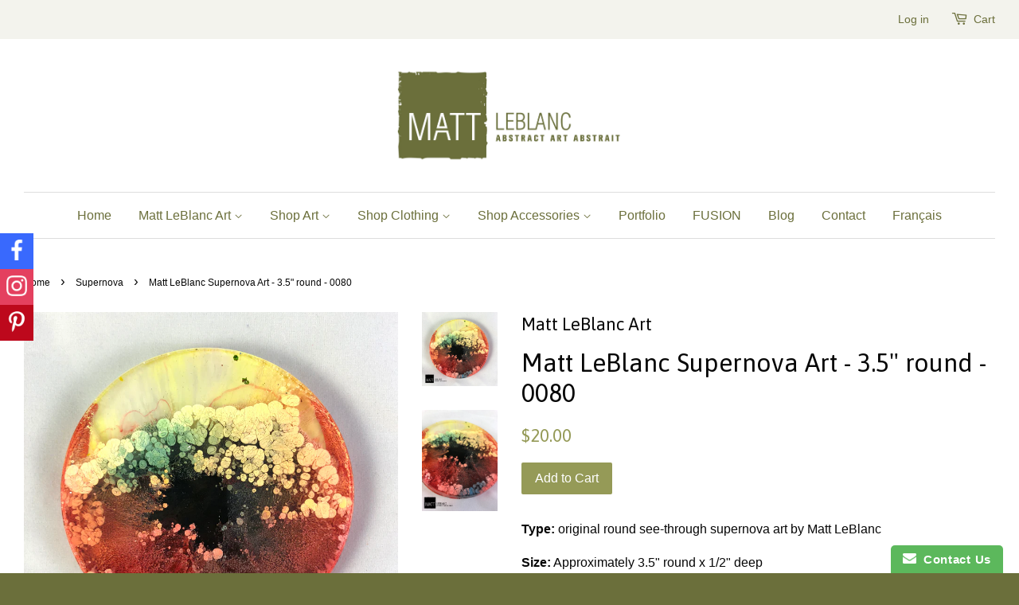

--- FILE ---
content_type: text/html; charset=utf-8
request_url: https://www.mattleblancart.com/collections/supernova/products/matt-leblanc-supernova-art-3-5-round-0080
body_size: 15819
content:
<!doctype html>
<!--[if lt IE 7]><html class="no-js lt-ie9 lt-ie8 lt-ie7" lang="en"> <![endif]-->
<!--[if IE 7]><html class="no-js lt-ie9 lt-ie8" lang="en"> <![endif]-->
<!--[if IE 8]><html class="no-js lt-ie9" lang="en"> <![endif]-->
<!--[if IE 9 ]><html class="ie9 no-js"> <![endif]-->
<!--[if (gt IE 9)|!(IE)]><!--> <html class="no-js"> <!--<![endif]-->
<head>

  <!-- Basic page needs ================================================== -->
  <meta charset="utf-8">
  <meta http-equiv="X-UA-Compatible" content="IE=edge,chrome=1">

  
  <link rel="shortcut icon" href="//www.mattleblancart.com/cdn/shop/t/2/assets/favicon.png?v=76603445417839386441456954388" type="image/png" />
  

  <!-- Title and description ================================================== -->
  <title>
  Matt LeBlanc Supernova Art - 3.5&quot; round - 0080 &ndash; Matt LeBLanc Art
  </title>

  
  <meta name="description" content="Type: original round see-through supernova art by Matt LeBlanc Size: Approximately 3.5&quot; round x 1/2&quot; deep Cost: Buy this original Supernova Art for $20 + $5 of shipping. The product comes with a clear adjustable easel stand. About Matt LeBlancMatt LeBlanc has come from virtual anonymity in his home province of New Brun">
  

  <!-- Social meta ================================================== -->
  

  <meta property="og:type" content="product">
  <meta property="og:title" content="Matt LeBlanc Supernova Art - 3.5&quot; round - 0080">
  <meta property="og:url" content="https://www.mattleblancart.com/products/matt-leblanc-supernova-art-3-5-round-0080">
  
  <meta property="og:image" content="http://www.mattleblancart.com/cdn/shop/products/2716B_grande.jpg?v=1576692752">
  <meta property="og:image:secure_url" content="https://www.mattleblancart.com/cdn/shop/products/2716B_grande.jpg?v=1576692752">
  
  <meta property="og:image" content="http://www.mattleblancart.com/cdn/shop/products/2716A_grande.jpg?v=1576692752">
  <meta property="og:image:secure_url" content="https://www.mattleblancart.com/cdn/shop/products/2716A_grande.jpg?v=1576692752">
  
  <meta property="og:price:amount" content="20.00">
  <meta property="og:price:currency" content="CAD">



  <meta property="og:description" content="Type: original round see-through supernova art by Matt LeBlanc Size: Approximately 3.5&quot; round x 1/2&quot; deep Cost: Buy this original Supernova Art for $20 + $5 of shipping. The product comes with a clear adjustable easel stand. About Matt LeBlancMatt LeBlanc has come from virtual anonymity in his home province of New Brun">


<meta property="og:site_name" content="Matt LeBLanc Art">


  <meta name="twitter:card" content="summary">



  <meta name="twitter:title" content="Matt LeBlanc Supernova Art - 3.5&quot; round - 0080">
  <meta name="twitter:description" content="

Type: original round see-through supernova art by Matt LeBlanc
Size: Approximately 3.5&quot; round x 1/2&quot; deep
Cost: Buy this original Supernova Art for $20 + $5 of shipping. The product comes with a cle">
  <meta name="twitter:image" content="https://www.mattleblancart.com/cdn/shop/products/2716A_large.jpg?v=1576692752">
  <meta name="twitter:image:width" content="480">
  <meta name="twitter:image:height" content="480">



  <!-- Helpers ================================================== -->
  <link rel="canonical" href="https://www.mattleblancart.com/products/matt-leblanc-supernova-art-3-5-round-0080">
  <meta name="viewport" content="width=device-width,initial-scale=1">
  <meta name="theme-color" content="#959a57">

  <!-- CSS ================================================== -->
  <link href="//www.mattleblancart.com/cdn/shop/t/2/assets/timber.scss.css?v=128587409315438810331706899046" rel="stylesheet" type="text/css" media="all" />
  <link href="//www.mattleblancart.com/cdn/shop/t/2/assets/theme.scss.css?v=61141738123952791541706899046" rel="stylesheet" type="text/css" media="all" />

  

  
    
    
    <link href="//fonts.googleapis.com/css?family=Asap:400" rel="stylesheet" type="text/css" media="all" />
  




  <!-- Header hook for plugins ================================================== -->
  <script>window.performance && window.performance.mark && window.performance.mark('shopify.content_for_header.start');</script><meta name="google-site-verification" content="Cj9Vwo1qlA4u_guCmY-qhYOeFP9tYnAgW5RwBRo9x0s">
<meta id="shopify-digital-wallet" name="shopify-digital-wallet" content="/11748262/digital_wallets/dialog">
<meta name="shopify-checkout-api-token" content="eaebc7dc28d38abc8a7d8683127db979">
<meta id="in-context-paypal-metadata" data-shop-id="11748262" data-venmo-supported="false" data-environment="production" data-locale="en_US" data-paypal-v4="true" data-currency="CAD">
<link rel="alternate" type="application/json+oembed" href="https://www.mattleblancart.com/products/matt-leblanc-supernova-art-3-5-round-0080.oembed">
<script async="async" src="/checkouts/internal/preloads.js?locale=en-CA"></script>
<link rel="preconnect" href="https://shop.app" crossorigin="anonymous">
<script async="async" src="https://shop.app/checkouts/internal/preloads.js?locale=en-CA&shop_id=11748262" crossorigin="anonymous"></script>
<script id="apple-pay-shop-capabilities" type="application/json">{"shopId":11748262,"countryCode":"CA","currencyCode":"CAD","merchantCapabilities":["supports3DS"],"merchantId":"gid:\/\/shopify\/Shop\/11748262","merchantName":"Matt LeBLanc Art","requiredBillingContactFields":["postalAddress","email","phone"],"requiredShippingContactFields":["postalAddress","email","phone"],"shippingType":"shipping","supportedNetworks":["visa","masterCard","amex","discover","interac","jcb"],"total":{"type":"pending","label":"Matt LeBLanc Art","amount":"1.00"},"shopifyPaymentsEnabled":true,"supportsSubscriptions":true}</script>
<script id="shopify-features" type="application/json">{"accessToken":"eaebc7dc28d38abc8a7d8683127db979","betas":["rich-media-storefront-analytics"],"domain":"www.mattleblancart.com","predictiveSearch":true,"shopId":11748262,"locale":"en"}</script>
<script>var Shopify = Shopify || {};
Shopify.shop = "matt-leblanc-art.myshopify.com";
Shopify.locale = "en";
Shopify.currency = {"active":"CAD","rate":"1.0"};
Shopify.country = "CA";
Shopify.theme = {"name":"minimal","id":97693319,"schema_name":null,"schema_version":null,"theme_store_id":null,"role":"main"};
Shopify.theme.handle = "null";
Shopify.theme.style = {"id":null,"handle":null};
Shopify.cdnHost = "www.mattleblancart.com/cdn";
Shopify.routes = Shopify.routes || {};
Shopify.routes.root = "/";</script>
<script type="module">!function(o){(o.Shopify=o.Shopify||{}).modules=!0}(window);</script>
<script>!function(o){function n(){var o=[];function n(){o.push(Array.prototype.slice.apply(arguments))}return n.q=o,n}var t=o.Shopify=o.Shopify||{};t.loadFeatures=n(),t.autoloadFeatures=n()}(window);</script>
<script>
  window.ShopifyPay = window.ShopifyPay || {};
  window.ShopifyPay.apiHost = "shop.app\/pay";
  window.ShopifyPay.redirectState = null;
</script>
<script id="shop-js-analytics" type="application/json">{"pageType":"product"}</script>
<script defer="defer" async type="module" src="//www.mattleblancart.com/cdn/shopifycloud/shop-js/modules/v2/client.init-shop-cart-sync_dlpDe4U9.en.esm.js"></script>
<script defer="defer" async type="module" src="//www.mattleblancart.com/cdn/shopifycloud/shop-js/modules/v2/chunk.common_FunKbpTJ.esm.js"></script>
<script type="module">
  await import("//www.mattleblancart.com/cdn/shopifycloud/shop-js/modules/v2/client.init-shop-cart-sync_dlpDe4U9.en.esm.js");
await import("//www.mattleblancart.com/cdn/shopifycloud/shop-js/modules/v2/chunk.common_FunKbpTJ.esm.js");

  window.Shopify.SignInWithShop?.initShopCartSync?.({"fedCMEnabled":true,"windoidEnabled":true});

</script>
<script>
  window.Shopify = window.Shopify || {};
  if (!window.Shopify.featureAssets) window.Shopify.featureAssets = {};
  window.Shopify.featureAssets['shop-js'] = {"shop-cart-sync":["modules/v2/client.shop-cart-sync_DIWHqfTk.en.esm.js","modules/v2/chunk.common_FunKbpTJ.esm.js"],"init-fed-cm":["modules/v2/client.init-fed-cm_CmNkGb1A.en.esm.js","modules/v2/chunk.common_FunKbpTJ.esm.js"],"shop-button":["modules/v2/client.shop-button_Dpfxl9vG.en.esm.js","modules/v2/chunk.common_FunKbpTJ.esm.js"],"init-shop-cart-sync":["modules/v2/client.init-shop-cart-sync_dlpDe4U9.en.esm.js","modules/v2/chunk.common_FunKbpTJ.esm.js"],"init-shop-email-lookup-coordinator":["modules/v2/client.init-shop-email-lookup-coordinator_DUdFDmvK.en.esm.js","modules/v2/chunk.common_FunKbpTJ.esm.js"],"init-windoid":["modules/v2/client.init-windoid_V_O5I0mt.en.esm.js","modules/v2/chunk.common_FunKbpTJ.esm.js"],"pay-button":["modules/v2/client.pay-button_x_P2fRzB.en.esm.js","modules/v2/chunk.common_FunKbpTJ.esm.js"],"shop-toast-manager":["modules/v2/client.shop-toast-manager_p8J9W8kY.en.esm.js","modules/v2/chunk.common_FunKbpTJ.esm.js"],"shop-cash-offers":["modules/v2/client.shop-cash-offers_CtPYbIPM.en.esm.js","modules/v2/chunk.common_FunKbpTJ.esm.js","modules/v2/chunk.modal_n1zSoh3t.esm.js"],"shop-login-button":["modules/v2/client.shop-login-button_C3-NmE42.en.esm.js","modules/v2/chunk.common_FunKbpTJ.esm.js","modules/v2/chunk.modal_n1zSoh3t.esm.js"],"avatar":["modules/v2/client.avatar_BTnouDA3.en.esm.js"],"init-shop-for-new-customer-accounts":["modules/v2/client.init-shop-for-new-customer-accounts_aeWumpsw.en.esm.js","modules/v2/client.shop-login-button_C3-NmE42.en.esm.js","modules/v2/chunk.common_FunKbpTJ.esm.js","modules/v2/chunk.modal_n1zSoh3t.esm.js"],"init-customer-accounts-sign-up":["modules/v2/client.init-customer-accounts-sign-up_CRLhpYdY.en.esm.js","modules/v2/client.shop-login-button_C3-NmE42.en.esm.js","modules/v2/chunk.common_FunKbpTJ.esm.js","modules/v2/chunk.modal_n1zSoh3t.esm.js"],"init-customer-accounts":["modules/v2/client.init-customer-accounts_BkuyBVsz.en.esm.js","modules/v2/client.shop-login-button_C3-NmE42.en.esm.js","modules/v2/chunk.common_FunKbpTJ.esm.js","modules/v2/chunk.modal_n1zSoh3t.esm.js"],"shop-follow-button":["modules/v2/client.shop-follow-button_DDNA7Aw9.en.esm.js","modules/v2/chunk.common_FunKbpTJ.esm.js","modules/v2/chunk.modal_n1zSoh3t.esm.js"],"checkout-modal":["modules/v2/client.checkout-modal_EOl6FxyC.en.esm.js","modules/v2/chunk.common_FunKbpTJ.esm.js","modules/v2/chunk.modal_n1zSoh3t.esm.js"],"lead-capture":["modules/v2/client.lead-capture_LZVhB0lN.en.esm.js","modules/v2/chunk.common_FunKbpTJ.esm.js","modules/v2/chunk.modal_n1zSoh3t.esm.js"],"shop-login":["modules/v2/client.shop-login_D4d_T_FR.en.esm.js","modules/v2/chunk.common_FunKbpTJ.esm.js","modules/v2/chunk.modal_n1zSoh3t.esm.js"],"payment-terms":["modules/v2/client.payment-terms_g-geHK5T.en.esm.js","modules/v2/chunk.common_FunKbpTJ.esm.js","modules/v2/chunk.modal_n1zSoh3t.esm.js"]};
</script>
<script>(function() {
  var isLoaded = false;
  function asyncLoad() {
    if (isLoaded) return;
    isLoaded = true;
    var urls = ["https:\/\/www.improvedcontactform.com\/icf.js?shop=matt-leblanc-art.myshopify.com"];
    for (var i = 0; i < urls.length; i++) {
      var s = document.createElement('script');
      s.type = 'text/javascript';
      s.async = true;
      s.src = urls[i];
      var x = document.getElementsByTagName('script')[0];
      x.parentNode.insertBefore(s, x);
    }
  };
  if(window.attachEvent) {
    window.attachEvent('onload', asyncLoad);
  } else {
    window.addEventListener('load', asyncLoad, false);
  }
})();</script>
<script id="__st">var __st={"a":11748262,"offset":-14400,"reqid":"99aa8390-791b-484a-a2d2-039b6e087753-1765779401","pageurl":"www.mattleblancart.com\/collections\/supernova\/products\/matt-leblanc-supernova-art-3-5-round-0080","u":"d00dc1287ac5","p":"product","rtyp":"product","rid":4393343090819};</script>
<script>window.ShopifyPaypalV4VisibilityTracking = true;</script>
<script id="captcha-bootstrap">!function(){'use strict';const t='contact',e='account',n='new_comment',o=[[t,t],['blogs',n],['comments',n],[t,'customer']],c=[[e,'customer_login'],[e,'guest_login'],[e,'recover_customer_password'],[e,'create_customer']],r=t=>t.map((([t,e])=>`form[action*='/${t}']:not([data-nocaptcha='true']) input[name='form_type'][value='${e}']`)).join(','),a=t=>()=>t?[...document.querySelectorAll(t)].map((t=>t.form)):[];function s(){const t=[...o],e=r(t);return a(e)}const i='password',u='form_key',d=['recaptcha-v3-token','g-recaptcha-response','h-captcha-response',i],f=()=>{try{return window.sessionStorage}catch{return}},m='__shopify_v',_=t=>t.elements[u];function p(t,e,n=!1){try{const o=window.sessionStorage,c=JSON.parse(o.getItem(e)),{data:r}=function(t){const{data:e,action:n}=t;return t[m]||n?{data:e,action:n}:{data:t,action:n}}(c);for(const[e,n]of Object.entries(r))t.elements[e]&&(t.elements[e].value=n);n&&o.removeItem(e)}catch(o){console.error('form repopulation failed',{error:o})}}const l='form_type',E='cptcha';function T(t){t.dataset[E]=!0}const w=window,h=w.document,L='Shopify',v='ce_forms',y='captcha';let A=!1;((t,e)=>{const n=(g='f06e6c50-85a8-45c8-87d0-21a2b65856fe',I='https://cdn.shopify.com/shopifycloud/storefront-forms-hcaptcha/ce_storefront_forms_captcha_hcaptcha.v1.5.2.iife.js',D={infoText:'Protected by hCaptcha',privacyText:'Privacy',termsText:'Terms'},(t,e,n)=>{const o=w[L][v],c=o.bindForm;if(c)return c(t,g,e,D).then(n);var r;o.q.push([[t,g,e,D],n]),r=I,A||(h.body.append(Object.assign(h.createElement('script'),{id:'captcha-provider',async:!0,src:r})),A=!0)});var g,I,D;w[L]=w[L]||{},w[L][v]=w[L][v]||{},w[L][v].q=[],w[L][y]=w[L][y]||{},w[L][y].protect=function(t,e){n(t,void 0,e),T(t)},Object.freeze(w[L][y]),function(t,e,n,w,h,L){const[v,y,A,g]=function(t,e,n){const i=e?o:[],u=t?c:[],d=[...i,...u],f=r(d),m=r(i),_=r(d.filter((([t,e])=>n.includes(e))));return[a(f),a(m),a(_),s()]}(w,h,L),I=t=>{const e=t.target;return e instanceof HTMLFormElement?e:e&&e.form},D=t=>v().includes(t);t.addEventListener('submit',(t=>{const e=I(t);if(!e)return;const n=D(e)&&!e.dataset.hcaptchaBound&&!e.dataset.recaptchaBound,o=_(e),c=g().includes(e)&&(!o||!o.value);(n||c)&&t.preventDefault(),c&&!n&&(function(t){try{if(!f())return;!function(t){const e=f();if(!e)return;const n=_(t);if(!n)return;const o=n.value;o&&e.removeItem(o)}(t);const e=Array.from(Array(32),(()=>Math.random().toString(36)[2])).join('');!function(t,e){_(t)||t.append(Object.assign(document.createElement('input'),{type:'hidden',name:u})),t.elements[u].value=e}(t,e),function(t,e){const n=f();if(!n)return;const o=[...t.querySelectorAll(`input[type='${i}']`)].map((({name:t})=>t)),c=[...d,...o],r={};for(const[a,s]of new FormData(t).entries())c.includes(a)||(r[a]=s);n.setItem(e,JSON.stringify({[m]:1,action:t.action,data:r}))}(t,e)}catch(e){console.error('failed to persist form',e)}}(e),e.submit())}));const S=(t,e)=>{t&&!t.dataset[E]&&(n(t,e.some((e=>e===t))),T(t))};for(const o of['focusin','change'])t.addEventListener(o,(t=>{const e=I(t);D(e)&&S(e,y())}));const B=e.get('form_key'),M=e.get(l),P=B&&M;t.addEventListener('DOMContentLoaded',(()=>{const t=y();if(P)for(const e of t)e.elements[l].value===M&&p(e,B);[...new Set([...A(),...v().filter((t=>'true'===t.dataset.shopifyCaptcha))])].forEach((e=>S(e,t)))}))}(h,new URLSearchParams(w.location.search),n,t,e,['guest_login'])})(!0,!0)}();</script>
<script integrity="sha256-52AcMU7V7pcBOXWImdc/TAGTFKeNjmkeM1Pvks/DTgc=" data-source-attribution="shopify.loadfeatures" defer="defer" src="//www.mattleblancart.com/cdn/shopifycloud/storefront/assets/storefront/load_feature-81c60534.js" crossorigin="anonymous"></script>
<script crossorigin="anonymous" defer="defer" src="//www.mattleblancart.com/cdn/shopifycloud/storefront/assets/shopify_pay/storefront-65b4c6d7.js?v=20250812"></script>
<script data-source-attribution="shopify.dynamic_checkout.dynamic.init">var Shopify=Shopify||{};Shopify.PaymentButton=Shopify.PaymentButton||{isStorefrontPortableWallets:!0,init:function(){window.Shopify.PaymentButton.init=function(){};var t=document.createElement("script");t.src="https://www.mattleblancart.com/cdn/shopifycloud/portable-wallets/latest/portable-wallets.en.js",t.type="module",document.head.appendChild(t)}};
</script>
<script data-source-attribution="shopify.dynamic_checkout.buyer_consent">
  function portableWalletsHideBuyerConsent(e){var t=document.getElementById("shopify-buyer-consent"),n=document.getElementById("shopify-subscription-policy-button");t&&n&&(t.classList.add("hidden"),t.setAttribute("aria-hidden","true"),n.removeEventListener("click",e))}function portableWalletsShowBuyerConsent(e){var t=document.getElementById("shopify-buyer-consent"),n=document.getElementById("shopify-subscription-policy-button");t&&n&&(t.classList.remove("hidden"),t.removeAttribute("aria-hidden"),n.addEventListener("click",e))}window.Shopify?.PaymentButton&&(window.Shopify.PaymentButton.hideBuyerConsent=portableWalletsHideBuyerConsent,window.Shopify.PaymentButton.showBuyerConsent=portableWalletsShowBuyerConsent);
</script>
<script data-source-attribution="shopify.dynamic_checkout.cart.bootstrap">document.addEventListener("DOMContentLoaded",(function(){function t(){return document.querySelector("shopify-accelerated-checkout-cart, shopify-accelerated-checkout")}if(t())Shopify.PaymentButton.init();else{new MutationObserver((function(e,n){t()&&(Shopify.PaymentButton.init(),n.disconnect())})).observe(document.body,{childList:!0,subtree:!0})}}));
</script>
<link id="shopify-accelerated-checkout-styles" rel="stylesheet" media="screen" href="https://www.mattleblancart.com/cdn/shopifycloud/portable-wallets/latest/accelerated-checkout-backwards-compat.css" crossorigin="anonymous">
<style id="shopify-accelerated-checkout-cart">
        #shopify-buyer-consent {
  margin-top: 1em;
  display: inline-block;
  width: 100%;
}

#shopify-buyer-consent.hidden {
  display: none;
}

#shopify-subscription-policy-button {
  background: none;
  border: none;
  padding: 0;
  text-decoration: underline;
  font-size: inherit;
  cursor: pointer;
}

#shopify-subscription-policy-button::before {
  box-shadow: none;
}

      </style>

<script>window.performance && window.performance.mark && window.performance.mark('shopify.content_for_header.end');</script>

  

<!--[if lt IE 9]>
<script src="//cdnjs.cloudflare.com/ajax/libs/html5shiv/3.7.2/html5shiv.min.js" type="text/javascript"></script>
<script src="//www.mattleblancart.com/cdn/shop/t/2/assets/respond.min.js?v=52248677837542619231455816919" type="text/javascript"></script>
<link href="//www.mattleblancart.com/cdn/shop/t/2/assets/respond-proxy.html" id="respond-proxy" rel="respond-proxy" />
<link href="//www.mattleblancart.com/search?q=00f29dce2558c9b1ae922ffb87b49d2f" id="respond-redirect" rel="respond-redirect" />
<script src="//www.mattleblancart.com/search?q=00f29dce2558c9b1ae922ffb87b49d2f" type="text/javascript"></script>
<![endif]-->



  <script src="//ajax.googleapis.com/ajax/libs/jquery/1.11.0/jquery.min.js" type="text/javascript"></script>
  <script src="//www.mattleblancart.com/cdn/shop/t/2/assets/modernizr.min.js?v=26620055551102246001455816919" type="text/javascript"></script>

  
  

<link href="https://monorail-edge.shopifysvc.com" rel="dns-prefetch">
<script>(function(){if ("sendBeacon" in navigator && "performance" in window) {try {var session_token_from_headers = performance.getEntriesByType('navigation')[0].serverTiming.find(x => x.name == '_s').description;} catch {var session_token_from_headers = undefined;}var session_cookie_matches = document.cookie.match(/_shopify_s=([^;]*)/);var session_token_from_cookie = session_cookie_matches && session_cookie_matches.length === 2 ? session_cookie_matches[1] : "";var session_token = session_token_from_headers || session_token_from_cookie || "";function handle_abandonment_event(e) {var entries = performance.getEntries().filter(function(entry) {return /monorail-edge.shopifysvc.com/.test(entry.name);});if (!window.abandonment_tracked && entries.length === 0) {window.abandonment_tracked = true;var currentMs = Date.now();var navigation_start = performance.timing.navigationStart;var payload = {shop_id: 11748262,url: window.location.href,navigation_start,duration: currentMs - navigation_start,session_token,page_type: "product"};window.navigator.sendBeacon("https://monorail-edge.shopifysvc.com/v1/produce", JSON.stringify({schema_id: "online_store_buyer_site_abandonment/1.1",payload: payload,metadata: {event_created_at_ms: currentMs,event_sent_at_ms: currentMs}}));}}window.addEventListener('pagehide', handle_abandonment_event);}}());</script>
<script id="web-pixels-manager-setup">(function e(e,d,r,n,o){if(void 0===o&&(o={}),!Boolean(null===(a=null===(i=window.Shopify)||void 0===i?void 0:i.analytics)||void 0===a?void 0:a.replayQueue)){var i,a;window.Shopify=window.Shopify||{};var t=window.Shopify;t.analytics=t.analytics||{};var s=t.analytics;s.replayQueue=[],s.publish=function(e,d,r){return s.replayQueue.push([e,d,r]),!0};try{self.performance.mark("wpm:start")}catch(e){}var l=function(){var e={modern:/Edge?\/(1{2}[4-9]|1[2-9]\d|[2-9]\d{2}|\d{4,})\.\d+(\.\d+|)|Firefox\/(1{2}[4-9]|1[2-9]\d|[2-9]\d{2}|\d{4,})\.\d+(\.\d+|)|Chrom(ium|e)\/(9{2}|\d{3,})\.\d+(\.\d+|)|(Maci|X1{2}).+ Version\/(15\.\d+|(1[6-9]|[2-9]\d|\d{3,})\.\d+)([,.]\d+|)( \(\w+\)|)( Mobile\/\w+|) Safari\/|Chrome.+OPR\/(9{2}|\d{3,})\.\d+\.\d+|(CPU[ +]OS|iPhone[ +]OS|CPU[ +]iPhone|CPU IPhone OS|CPU iPad OS)[ +]+(15[._]\d+|(1[6-9]|[2-9]\d|\d{3,})[._]\d+)([._]\d+|)|Android:?[ /-](13[3-9]|1[4-9]\d|[2-9]\d{2}|\d{4,})(\.\d+|)(\.\d+|)|Android.+Firefox\/(13[5-9]|1[4-9]\d|[2-9]\d{2}|\d{4,})\.\d+(\.\d+|)|Android.+Chrom(ium|e)\/(13[3-9]|1[4-9]\d|[2-9]\d{2}|\d{4,})\.\d+(\.\d+|)|SamsungBrowser\/([2-9]\d|\d{3,})\.\d+/,legacy:/Edge?\/(1[6-9]|[2-9]\d|\d{3,})\.\d+(\.\d+|)|Firefox\/(5[4-9]|[6-9]\d|\d{3,})\.\d+(\.\d+|)|Chrom(ium|e)\/(5[1-9]|[6-9]\d|\d{3,})\.\d+(\.\d+|)([\d.]+$|.*Safari\/(?![\d.]+ Edge\/[\d.]+$))|(Maci|X1{2}).+ Version\/(10\.\d+|(1[1-9]|[2-9]\d|\d{3,})\.\d+)([,.]\d+|)( \(\w+\)|)( Mobile\/\w+|) Safari\/|Chrome.+OPR\/(3[89]|[4-9]\d|\d{3,})\.\d+\.\d+|(CPU[ +]OS|iPhone[ +]OS|CPU[ +]iPhone|CPU IPhone OS|CPU iPad OS)[ +]+(10[._]\d+|(1[1-9]|[2-9]\d|\d{3,})[._]\d+)([._]\d+|)|Android:?[ /-](13[3-9]|1[4-9]\d|[2-9]\d{2}|\d{4,})(\.\d+|)(\.\d+|)|Mobile Safari.+OPR\/([89]\d|\d{3,})\.\d+\.\d+|Android.+Firefox\/(13[5-9]|1[4-9]\d|[2-9]\d{2}|\d{4,})\.\d+(\.\d+|)|Android.+Chrom(ium|e)\/(13[3-9]|1[4-9]\d|[2-9]\d{2}|\d{4,})\.\d+(\.\d+|)|Android.+(UC? ?Browser|UCWEB|U3)[ /]?(15\.([5-9]|\d{2,})|(1[6-9]|[2-9]\d|\d{3,})\.\d+)\.\d+|SamsungBrowser\/(5\.\d+|([6-9]|\d{2,})\.\d+)|Android.+MQ{2}Browser\/(14(\.(9|\d{2,})|)|(1[5-9]|[2-9]\d|\d{3,})(\.\d+|))(\.\d+|)|K[Aa][Ii]OS\/(3\.\d+|([4-9]|\d{2,})\.\d+)(\.\d+|)/},d=e.modern,r=e.legacy,n=navigator.userAgent;return n.match(d)?"modern":n.match(r)?"legacy":"unknown"}(),u="modern"===l?"modern":"legacy",c=(null!=n?n:{modern:"",legacy:""})[u],f=function(e){return[e.baseUrl,"/wpm","/b",e.hashVersion,"modern"===e.buildTarget?"m":"l",".js"].join("")}({baseUrl:d,hashVersion:r,buildTarget:u}),m=function(e){var d=e.version,r=e.bundleTarget,n=e.surface,o=e.pageUrl,i=e.monorailEndpoint;return{emit:function(e){var a=e.status,t=e.errorMsg,s=(new Date).getTime(),l=JSON.stringify({metadata:{event_sent_at_ms:s},events:[{schema_id:"web_pixels_manager_load/3.1",payload:{version:d,bundle_target:r,page_url:o,status:a,surface:n,error_msg:t},metadata:{event_created_at_ms:s}}]});if(!i)return console&&console.warn&&console.warn("[Web Pixels Manager] No Monorail endpoint provided, skipping logging."),!1;try{return self.navigator.sendBeacon.bind(self.navigator)(i,l)}catch(e){}var u=new XMLHttpRequest;try{return u.open("POST",i,!0),u.setRequestHeader("Content-Type","text/plain"),u.send(l),!0}catch(e){return console&&console.warn&&console.warn("[Web Pixels Manager] Got an unhandled error while logging to Monorail."),!1}}}}({version:r,bundleTarget:l,surface:e.surface,pageUrl:self.location.href,monorailEndpoint:e.monorailEndpoint});try{o.browserTarget=l,function(e){var d=e.src,r=e.async,n=void 0===r||r,o=e.onload,i=e.onerror,a=e.sri,t=e.scriptDataAttributes,s=void 0===t?{}:t,l=document.createElement("script"),u=document.querySelector("head"),c=document.querySelector("body");if(l.async=n,l.src=d,a&&(l.integrity=a,l.crossOrigin="anonymous"),s)for(var f in s)if(Object.prototype.hasOwnProperty.call(s,f))try{l.dataset[f]=s[f]}catch(e){}if(o&&l.addEventListener("load",o),i&&l.addEventListener("error",i),u)u.appendChild(l);else{if(!c)throw new Error("Did not find a head or body element to append the script");c.appendChild(l)}}({src:f,async:!0,onload:function(){if(!function(){var e,d;return Boolean(null===(d=null===(e=window.Shopify)||void 0===e?void 0:e.analytics)||void 0===d?void 0:d.initialized)}()){var d=window.webPixelsManager.init(e)||void 0;if(d){var r=window.Shopify.analytics;r.replayQueue.forEach((function(e){var r=e[0],n=e[1],o=e[2];d.publishCustomEvent(r,n,o)})),r.replayQueue=[],r.publish=d.publishCustomEvent,r.visitor=d.visitor,r.initialized=!0}}},onerror:function(){return m.emit({status:"failed",errorMsg:"".concat(f," has failed to load")})},sri:function(e){var d=/^sha384-[A-Za-z0-9+/=]+$/;return"string"==typeof e&&d.test(e)}(c)?c:"",scriptDataAttributes:o}),m.emit({status:"loading"})}catch(e){m.emit({status:"failed",errorMsg:(null==e?void 0:e.message)||"Unknown error"})}}})({shopId: 11748262,storefrontBaseUrl: "https://www.mattleblancart.com",extensionsBaseUrl: "https://extensions.shopifycdn.com/cdn/shopifycloud/web-pixels-manager",monorailEndpoint: "https://monorail-edge.shopifysvc.com/unstable/produce_batch",surface: "storefront-renderer",enabledBetaFlags: ["2dca8a86"],webPixelsConfigList: [{"id":"569802902","configuration":"{\"config\":\"{\\\"pixel_id\\\":\\\"AW-586725479\\\",\\\"target_country\\\":\\\"CA\\\",\\\"gtag_events\\\":[{\\\"type\\\":\\\"search\\\",\\\"action_label\\\":\\\"AW-586725479\\\/6eWCCOuD6d4BEOfw4pcC\\\"},{\\\"type\\\":\\\"begin_checkout\\\",\\\"action_label\\\":\\\"AW-586725479\\\/FtaaCOiD6d4BEOfw4pcC\\\"},{\\\"type\\\":\\\"view_item\\\",\\\"action_label\\\":[\\\"AW-586725479\\\/XjHdCOKD6d4BEOfw4pcC\\\",\\\"MC-Z1M8ZJCY17\\\"]},{\\\"type\\\":\\\"purchase\\\",\\\"action_label\\\":[\\\"AW-586725479\\\/onOmCN-D6d4BEOfw4pcC\\\",\\\"MC-Z1M8ZJCY17\\\"]},{\\\"type\\\":\\\"page_view\\\",\\\"action_label\\\":[\\\"AW-586725479\\\/jNhSCNyD6d4BEOfw4pcC\\\",\\\"MC-Z1M8ZJCY17\\\"]},{\\\"type\\\":\\\"add_payment_info\\\",\\\"action_label\\\":\\\"AW-586725479\\\/pQTaCO6D6d4BEOfw4pcC\\\"},{\\\"type\\\":\\\"add_to_cart\\\",\\\"action_label\\\":\\\"AW-586725479\\\/MoIuCOWD6d4BEOfw4pcC\\\"}],\\\"enable_monitoring_mode\\\":false}\"}","eventPayloadVersion":"v1","runtimeContext":"OPEN","scriptVersion":"b2a88bafab3e21179ed38636efcd8a93","type":"APP","apiClientId":1780363,"privacyPurposes":[],"dataSharingAdjustments":{"protectedCustomerApprovalScopes":["read_customer_address","read_customer_email","read_customer_name","read_customer_personal_data","read_customer_phone"]}},{"id":"193888406","configuration":"{\"pixel_id\":\"156765821640118\",\"pixel_type\":\"facebook_pixel\",\"metaapp_system_user_token\":\"-\"}","eventPayloadVersion":"v1","runtimeContext":"OPEN","scriptVersion":"ca16bc87fe92b6042fbaa3acc2fbdaa6","type":"APP","apiClientId":2329312,"privacyPurposes":["ANALYTICS","MARKETING","SALE_OF_DATA"],"dataSharingAdjustments":{"protectedCustomerApprovalScopes":["read_customer_address","read_customer_email","read_customer_name","read_customer_personal_data","read_customer_phone"]}},{"id":"64323734","configuration":"{\"tagID\":\"2613614195013\"}","eventPayloadVersion":"v1","runtimeContext":"STRICT","scriptVersion":"18031546ee651571ed29edbe71a3550b","type":"APP","apiClientId":3009811,"privacyPurposes":["ANALYTICS","MARKETING","SALE_OF_DATA"],"dataSharingAdjustments":{"protectedCustomerApprovalScopes":["read_customer_address","read_customer_email","read_customer_name","read_customer_personal_data","read_customer_phone"]}},{"id":"shopify-app-pixel","configuration":"{}","eventPayloadVersion":"v1","runtimeContext":"STRICT","scriptVersion":"0450","apiClientId":"shopify-pixel","type":"APP","privacyPurposes":["ANALYTICS","MARKETING"]},{"id":"shopify-custom-pixel","eventPayloadVersion":"v1","runtimeContext":"LAX","scriptVersion":"0450","apiClientId":"shopify-pixel","type":"CUSTOM","privacyPurposes":["ANALYTICS","MARKETING"]}],isMerchantRequest: false,initData: {"shop":{"name":"Matt LeBLanc Art","paymentSettings":{"currencyCode":"CAD"},"myshopifyDomain":"matt-leblanc-art.myshopify.com","countryCode":"CA","storefrontUrl":"https:\/\/www.mattleblancart.com"},"customer":null,"cart":null,"checkout":null,"productVariants":[{"price":{"amount":20.0,"currencyCode":"CAD"},"product":{"title":"Matt LeBlanc Supernova Art - 3.5\" round - 0080","vendor":"Matt LeBlanc Art","id":"4393343090819","untranslatedTitle":"Matt LeBlanc Supernova Art - 3.5\" round - 0080","url":"\/products\/matt-leblanc-supernova-art-3-5-round-0080","type":"Original Artwork"},"id":"31368800796803","image":{"src":"\/\/www.mattleblancart.com\/cdn\/shop\/products\/2716A.jpg?v=1576692752"},"sku":"","title":"Default Title","untranslatedTitle":"Default Title"}],"purchasingCompany":null},},"https://www.mattleblancart.com/cdn","ae1676cfwd2530674p4253c800m34e853cb",{"modern":"","legacy":""},{"shopId":"11748262","storefrontBaseUrl":"https:\/\/www.mattleblancart.com","extensionBaseUrl":"https:\/\/extensions.shopifycdn.com\/cdn\/shopifycloud\/web-pixels-manager","surface":"storefront-renderer","enabledBetaFlags":"[\"2dca8a86\"]","isMerchantRequest":"false","hashVersion":"ae1676cfwd2530674p4253c800m34e853cb","publish":"custom","events":"[[\"page_viewed\",{}],[\"product_viewed\",{\"productVariant\":{\"price\":{\"amount\":20.0,\"currencyCode\":\"CAD\"},\"product\":{\"title\":\"Matt LeBlanc Supernova Art - 3.5\\\" round - 0080\",\"vendor\":\"Matt LeBlanc Art\",\"id\":\"4393343090819\",\"untranslatedTitle\":\"Matt LeBlanc Supernova Art - 3.5\\\" round - 0080\",\"url\":\"\/products\/matt-leblanc-supernova-art-3-5-round-0080\",\"type\":\"Original Artwork\"},\"id\":\"31368800796803\",\"image\":{\"src\":\"\/\/www.mattleblancart.com\/cdn\/shop\/products\/2716A.jpg?v=1576692752\"},\"sku\":\"\",\"title\":\"Default Title\",\"untranslatedTitle\":\"Default Title\"}}]]"});</script><script>
  window.ShopifyAnalytics = window.ShopifyAnalytics || {};
  window.ShopifyAnalytics.meta = window.ShopifyAnalytics.meta || {};
  window.ShopifyAnalytics.meta.currency = 'CAD';
  var meta = {"product":{"id":4393343090819,"gid":"gid:\/\/shopify\/Product\/4393343090819","vendor":"Matt LeBlanc Art","type":"Original Artwork","variants":[{"id":31368800796803,"price":2000,"name":"Matt LeBlanc Supernova Art - 3.5\" round - 0080","public_title":null,"sku":""}],"remote":false},"page":{"pageType":"product","resourceType":"product","resourceId":4393343090819}};
  for (var attr in meta) {
    window.ShopifyAnalytics.meta[attr] = meta[attr];
  }
</script>
<script class="analytics">
  (function () {
    var customDocumentWrite = function(content) {
      var jquery = null;

      if (window.jQuery) {
        jquery = window.jQuery;
      } else if (window.Checkout && window.Checkout.$) {
        jquery = window.Checkout.$;
      }

      if (jquery) {
        jquery('body').append(content);
      }
    };

    var hasLoggedConversion = function(token) {
      if (token) {
        return document.cookie.indexOf('loggedConversion=' + token) !== -1;
      }
      return false;
    }

    var setCookieIfConversion = function(token) {
      if (token) {
        var twoMonthsFromNow = new Date(Date.now());
        twoMonthsFromNow.setMonth(twoMonthsFromNow.getMonth() + 2);

        document.cookie = 'loggedConversion=' + token + '; expires=' + twoMonthsFromNow;
      }
    }

    var trekkie = window.ShopifyAnalytics.lib = window.trekkie = window.trekkie || [];
    if (trekkie.integrations) {
      return;
    }
    trekkie.methods = [
      'identify',
      'page',
      'ready',
      'track',
      'trackForm',
      'trackLink'
    ];
    trekkie.factory = function(method) {
      return function() {
        var args = Array.prototype.slice.call(arguments);
        args.unshift(method);
        trekkie.push(args);
        return trekkie;
      };
    };
    for (var i = 0; i < trekkie.methods.length; i++) {
      var key = trekkie.methods[i];
      trekkie[key] = trekkie.factory(key);
    }
    trekkie.load = function(config) {
      trekkie.config = config || {};
      trekkie.config.initialDocumentCookie = document.cookie;
      var first = document.getElementsByTagName('script')[0];
      var script = document.createElement('script');
      script.type = 'text/javascript';
      script.onerror = function(e) {
        var scriptFallback = document.createElement('script');
        scriptFallback.type = 'text/javascript';
        scriptFallback.onerror = function(error) {
                var Monorail = {
      produce: function produce(monorailDomain, schemaId, payload) {
        var currentMs = new Date().getTime();
        var event = {
          schema_id: schemaId,
          payload: payload,
          metadata: {
            event_created_at_ms: currentMs,
            event_sent_at_ms: currentMs
          }
        };
        return Monorail.sendRequest("https://" + monorailDomain + "/v1/produce", JSON.stringify(event));
      },
      sendRequest: function sendRequest(endpointUrl, payload) {
        // Try the sendBeacon API
        if (window && window.navigator && typeof window.navigator.sendBeacon === 'function' && typeof window.Blob === 'function' && !Monorail.isIos12()) {
          var blobData = new window.Blob([payload], {
            type: 'text/plain'
          });

          if (window.navigator.sendBeacon(endpointUrl, blobData)) {
            return true;
          } // sendBeacon was not successful

        } // XHR beacon

        var xhr = new XMLHttpRequest();

        try {
          xhr.open('POST', endpointUrl);
          xhr.setRequestHeader('Content-Type', 'text/plain');
          xhr.send(payload);
        } catch (e) {
          console.log(e);
        }

        return false;
      },
      isIos12: function isIos12() {
        return window.navigator.userAgent.lastIndexOf('iPhone; CPU iPhone OS 12_') !== -1 || window.navigator.userAgent.lastIndexOf('iPad; CPU OS 12_') !== -1;
      }
    };
    Monorail.produce('monorail-edge.shopifysvc.com',
      'trekkie_storefront_load_errors/1.1',
      {shop_id: 11748262,
      theme_id: 97693319,
      app_name: "storefront",
      context_url: window.location.href,
      source_url: "//www.mattleblancart.com/cdn/s/trekkie.storefront.1a0636ab3186d698599065cb6ce9903ebacdd71a.min.js"});

        };
        scriptFallback.async = true;
        scriptFallback.src = '//www.mattleblancart.com/cdn/s/trekkie.storefront.1a0636ab3186d698599065cb6ce9903ebacdd71a.min.js';
        first.parentNode.insertBefore(scriptFallback, first);
      };
      script.async = true;
      script.src = '//www.mattleblancart.com/cdn/s/trekkie.storefront.1a0636ab3186d698599065cb6ce9903ebacdd71a.min.js';
      first.parentNode.insertBefore(script, first);
    };
    trekkie.load(
      {"Trekkie":{"appName":"storefront","development":false,"defaultAttributes":{"shopId":11748262,"isMerchantRequest":null,"themeId":97693319,"themeCityHash":"11267999099774348033","contentLanguage":"en","currency":"CAD","eventMetadataId":"96c62794-ef9b-4e9c-b42f-ca0734ef737c"},"isServerSideCookieWritingEnabled":true,"monorailRegion":"shop_domain"},"Session Attribution":{},"S2S":{"facebookCapiEnabled":true,"source":"trekkie-storefront-renderer","apiClientId":580111}}
    );

    var loaded = false;
    trekkie.ready(function() {
      if (loaded) return;
      loaded = true;

      window.ShopifyAnalytics.lib = window.trekkie;

      var originalDocumentWrite = document.write;
      document.write = customDocumentWrite;
      try { window.ShopifyAnalytics.merchantGoogleAnalytics.call(this); } catch(error) {};
      document.write = originalDocumentWrite;

      window.ShopifyAnalytics.lib.page(null,{"pageType":"product","resourceType":"product","resourceId":4393343090819,"shopifyEmitted":true});

      var match = window.location.pathname.match(/checkouts\/(.+)\/(thank_you|post_purchase)/)
      var token = match? match[1]: undefined;
      if (!hasLoggedConversion(token)) {
        setCookieIfConversion(token);
        window.ShopifyAnalytics.lib.track("Viewed Product",{"currency":"CAD","variantId":31368800796803,"productId":4393343090819,"productGid":"gid:\/\/shopify\/Product\/4393343090819","name":"Matt LeBlanc Supernova Art - 3.5\" round - 0080","price":"20.00","sku":"","brand":"Matt LeBlanc Art","variant":null,"category":"Original Artwork","nonInteraction":true,"remote":false},undefined,undefined,{"shopifyEmitted":true});
      window.ShopifyAnalytics.lib.track("monorail:\/\/trekkie_storefront_viewed_product\/1.1",{"currency":"CAD","variantId":31368800796803,"productId":4393343090819,"productGid":"gid:\/\/shopify\/Product\/4393343090819","name":"Matt LeBlanc Supernova Art - 3.5\" round - 0080","price":"20.00","sku":"","brand":"Matt LeBlanc Art","variant":null,"category":"Original Artwork","nonInteraction":true,"remote":false,"referer":"https:\/\/www.mattleblancart.com\/collections\/supernova\/products\/matt-leblanc-supernova-art-3-5-round-0080"});
      }
    });


        var eventsListenerScript = document.createElement('script');
        eventsListenerScript.async = true;
        eventsListenerScript.src = "//www.mattleblancart.com/cdn/shopifycloud/storefront/assets/shop_events_listener-3da45d37.js";
        document.getElementsByTagName('head')[0].appendChild(eventsListenerScript);

})();</script>
  <script>
  if (!window.ga || (window.ga && typeof window.ga !== 'function')) {
    window.ga = function ga() {
      (window.ga.q = window.ga.q || []).push(arguments);
      if (window.Shopify && window.Shopify.analytics && typeof window.Shopify.analytics.publish === 'function') {
        window.Shopify.analytics.publish("ga_stub_called", {}, {sendTo: "google_osp_migration"});
      }
      console.error("Shopify's Google Analytics stub called with:", Array.from(arguments), "\nSee https://help.shopify.com/manual/promoting-marketing/pixels/pixel-migration#google for more information.");
    };
    if (window.Shopify && window.Shopify.analytics && typeof window.Shopify.analytics.publish === 'function') {
      window.Shopify.analytics.publish("ga_stub_initialized", {}, {sendTo: "google_osp_migration"});
    }
  }
</script>
<script
  defer
  src="https://www.mattleblancart.com/cdn/shopifycloud/perf-kit/shopify-perf-kit-2.1.2.min.js"
  data-application="storefront-renderer"
  data-shop-id="11748262"
  data-render-region="gcp-us-central1"
  data-page-type="product"
  data-theme-instance-id="97693319"
  data-theme-name=""
  data-theme-version=""
  data-monorail-region="shop_domain"
  data-resource-timing-sampling-rate="10"
  data-shs="true"
  data-shs-beacon="true"
  data-shs-export-with-fetch="true"
  data-shs-logs-sample-rate="1"
  data-shs-beacon-endpoint="https://www.mattleblancart.com/api/collect"
></script>
</head>

<body id="matt-leblanc-supernova-art-3-5-quot-round-0080" class="template-product" >

  <div class="header-bar">
  <div class="wrapper medium-down--hide">
    <div class="post-large--display-table">

      <div class="header-bar__left post-large--display-table-cell">

        

        

        
          
        

      </div>

      <div class="header-bar__right post-large--display-table-cell">

        
          <ul class="header-bar__module header-bar__module--list">
            
              <li>
                <a href="/account/login" id="customer_login_link">Log in</a>
              </li>
            
          </ul>
        

        <div class="header-bar__module">
          <span class="header-bar__sep" aria-hidden="true"></span>
          <a href="/cart" class="cart-page-link">
            <span class="icon icon-cart header-bar__cart-icon" aria-hidden="true"></span>
          </a>
        </div>

        <div class="header-bar__module">
          <a href="/cart" class="cart-page-link">
            Cart
            <span class="cart-count header-bar__cart-count hidden-count">0</span>
          </a>
        </div>

        

      </div>
    </div>
  </div>
  <div class="wrapper post-large--hide">
    <button type="button" class="mobile-nav-trigger" id="MobileNavTrigger">
      <span class="icon icon-hamburger" aria-hidden="true"></span>
      Menu
    </button>
    <a href="/cart" class="cart-page-link mobile-cart-page-link">
      <span class="icon icon-cart header-bar__cart-icon" aria-hidden="true"></span>
      Cart <span class="cart-count hidden-count">0</span>
    </a>
  </div>
  <ul id="MobileNav" class="mobile-nav post-large--hide">
  
  
  
  <li class="mobile-nav__link" aria-haspopup="true">
    
      <a href="/" class="mobile-nav">
        Home
      </a>
    
  </li>
  
  
  <li class="mobile-nav__link" aria-haspopup="true">
    
      <a href="/pages/about-us" class="mobile-nav__sublist-trigger">
        Matt LeBlanc Art
        <span class="icon-fallback-text mobile-nav__sublist-expand">
  <span class="icon icon-plus" aria-hidden="true"></span>
  <span class="fallback-text">+</span>
</span>
<span class="icon-fallback-text mobile-nav__sublist-contract">
  <span class="icon icon-minus" aria-hidden="true"></span>
  <span class="fallback-text">-</span>
</span>
      </a>
      <ul class="mobile-nav__sublist">  
        
          <li class="mobile-nav__sublist-link">
            <a href="/pages/about-us">About Matt LeBlanc Art</a>
          </li>
        
          <li class="mobile-nav__sublist-link">
            <a href="/pages/mados-gift-foundation">Mado's Gift</a>
          </li>
        
          <li class="mobile-nav__sublist-link">
            <a href="/pages/charity-work">Charity Work</a>
          </li>
        
          <li class="mobile-nav__sublist-link">
            <a href="/pages/for-realtors">Working with Realtors</a>
          </li>
        
          <li class="mobile-nav__sublist-link">
            <a href="/pages/for-designers">Working with Designers</a>
          </li>
        
      </ul>
    
  </li>
  
  
  <li class="mobile-nav__link" aria-haspopup="true">
    
      <a href="/collections/from-101-to-275" class="mobile-nav__sublist-trigger">
        Shop Art
        <span class="icon-fallback-text mobile-nav__sublist-expand">
  <span class="icon icon-plus" aria-hidden="true"></span>
  <span class="fallback-text">+</span>
</span>
<span class="icon-fallback-text mobile-nav__sublist-contract">
  <span class="icon icon-minus" aria-hidden="true"></span>
  <span class="fallback-text">-</span>
</span>
      </a>
      <ul class="mobile-nav__sublist">  
        
          <li class="mobile-nav__sublist-link">
            <a href="/collections/from-101-to-275">Original Art Under $250</a>
          </li>
        
          <li class="mobile-nav__sublist-link">
            <a href="/collections/from-276-to-400">Original Art From $250 to $400</a>
          </li>
        
          <li class="mobile-nav__sublist-link">
            <a href="/collections/from-401-and-up">Original Art From $401 and up</a>
          </li>
        
          <li class="mobile-nav__sublist-link">
            <a href="/collections/supernova">Supernova Art</a>
          </li>
        
          <li class="mobile-nav__sublist-link">
            <a href="/products/matt-leblanc-art-gift-cards">Gift Cards</a>
          </li>
        
          <li class="mobile-nav__sublist-link">
            <a href="/pages/custom-orders">Custom Orders</a>
          </li>
        
      </ul>
    
  </li>
  
  
  <li class="mobile-nav__link" aria-haspopup="true">
    
      <a href="/pages/shop-clothing" class="mobile-nav__sublist-trigger">
        Shop Clothing
        <span class="icon-fallback-text mobile-nav__sublist-expand">
  <span class="icon icon-plus" aria-hidden="true"></span>
  <span class="fallback-text">+</span>
</span>
<span class="icon-fallback-text mobile-nav__sublist-contract">
  <span class="icon icon-minus" aria-hidden="true"></span>
  <span class="fallback-text">-</span>
</span>
      </a>
      <ul class="mobile-nav__sublist">  
        
          <li class="mobile-nav__sublist-link">
            <a href="/collections/matt-leblanc-art-leggins">Leggings Adult</a>
          </li>
        
          <li class="mobile-nav__sublist-link">
            <a href="/collections/matt-leblanc-art-youth-leggings">Leggings Youth</a>
          </li>
        
          <li class="mobile-nav__sublist-link">
            <a href="/collections/flare-dress">Dresses</a>
          </li>
        
      </ul>
    
  </li>
  
  
  <li class="mobile-nav__link" aria-haspopup="true">
    
      <a href="/collections/matt-leblanc-art-pillows" class="mobile-nav__sublist-trigger">
        Shop Accessories
        <span class="icon-fallback-text mobile-nav__sublist-expand">
  <span class="icon icon-plus" aria-hidden="true"></span>
  <span class="fallback-text">+</span>
</span>
<span class="icon-fallback-text mobile-nav__sublist-contract">
  <span class="icon icon-minus" aria-hidden="true"></span>
  <span class="fallback-text">-</span>
</span>
      </a>
      <ul class="mobile-nav__sublist">  
        
          <li class="mobile-nav__sublist-link">
            <a href="/collections/matt-leblanc-art-pillows">Pillows</a>
          </li>
        
          <li class="mobile-nav__sublist-link">
            <a href="/collections/tote-bags">Tote Bags</a>
          </li>
        
      </ul>
    
  </li>
  
  
  <li class="mobile-nav__link" aria-haspopup="true">
    
      <a href="/collections/portfolio" class="mobile-nav">
        Portfolio
      </a>
    
  </li>
  
  
  <li class="mobile-nav__link" aria-haspopup="true">
    
      <a href="https://www.lesproductionsfusion.com/" class="mobile-nav">
        FUSION
      </a>
    
  </li>
  
  
  <li class="mobile-nav__link" aria-haspopup="true">
    
      <a href="/blogs/news" class="mobile-nav">
        Blog
      </a>
    
  </li>
  
  
  <li class="mobile-nav__link" aria-haspopup="true">
    
      <a href="https://www.mattleblancart.com/community/contact" class="mobile-nav">
        Contact
      </a>
    
  </li>
  
  
  <li class="mobile-nav__link" aria-haspopup="true">
    
      <a href="http://fr.MattLeBlancArt.com" class="mobile-nav">
        Français
      </a>
    
  </li>
  

  
    
      <li class="mobile-nav__link">
        <a href="/account/login" id="customer_login_link">Log in</a>
      </li>
      
        <li class="mobile-nav__link">
          <a href="/account/register" id="customer_register_link">Create account</a>
        </li>
      
    
  
  
  <li class="mobile-nav__link">
    
  </li>
  
</ul>

</div>


  <header class="site-header" role="banner">
    <div class="wrapper">

      

      <div class="grid--full">
        <div class="grid__item">
          
            <div class="h1 site-header__logo" itemscope itemtype="http://schema.org/Organization">
          
            
              <a href="/" itemprop="url">
                <img src="//www.mattleblancart.com/cdn/shop/t/2/assets/logo.png?v=160915829790722575271455829765" alt="Matt LeBLanc Art" itemprop="logo">
              </a>
            
          
            </div>
          
          
        </div>
      </div>
      <div class="grid--full medium-down--hide">
        <div class="grid__item">
          
<ul class="site-nav" id="AccessibleNav">
  
    
    
    
      <li >
        <a href="/" class="site-nav__link">Home</a>
      </li>
    
  
    
    
    
      <li class="site-nav--has-dropdown" aria-haspopup="true">
        <a href="/pages/about-us" class="site-nav__link">
          Matt LeBlanc Art
          <span class="icon-fallback-text">
            <span class="icon icon-arrow-down" aria-hidden="true"></span>
          </span>
        </a>
        <ul class="site-nav__dropdown">
          
            <li>
              <a href="/pages/about-us" class="site-nav__link">About Matt LeBlanc Art</a>
            </li>
          
            <li>
              <a href="/pages/mados-gift-foundation" class="site-nav__link">Mado&#39;s Gift</a>
            </li>
          
            <li>
              <a href="/pages/charity-work" class="site-nav__link">Charity Work</a>
            </li>
          
            <li>
              <a href="/pages/for-realtors" class="site-nav__link">Working with Realtors</a>
            </li>
          
            <li>
              <a href="/pages/for-designers" class="site-nav__link">Working with Designers</a>
            </li>
          
        </ul>
      </li>
    
  
    
    
    
      <li class="site-nav--has-dropdown" aria-haspopup="true">
        <a href="/collections/from-101-to-275" class="site-nav__link">
          Shop Art
          <span class="icon-fallback-text">
            <span class="icon icon-arrow-down" aria-hidden="true"></span>
          </span>
        </a>
        <ul class="site-nav__dropdown">
          
            <li>
              <a href="/collections/from-101-to-275" class="site-nav__link">Original Art Under $250</a>
            </li>
          
            <li>
              <a href="/collections/from-276-to-400" class="site-nav__link">Original Art From $250 to $400</a>
            </li>
          
            <li>
              <a href="/collections/from-401-and-up" class="site-nav__link">Original Art From $401 and up</a>
            </li>
          
            <li class="site-nav--active">
              <a href="/collections/supernova" class="site-nav__link">Supernova Art</a>
            </li>
          
            <li>
              <a href="/products/matt-leblanc-art-gift-cards" class="site-nav__link">Gift Cards</a>
            </li>
          
            <li>
              <a href="/pages/custom-orders" class="site-nav__link">Custom Orders</a>
            </li>
          
        </ul>
      </li>
    
  
    
    
    
      <li class="site-nav--has-dropdown" aria-haspopup="true">
        <a href="/pages/shop-clothing" class="site-nav__link">
          Shop Clothing
          <span class="icon-fallback-text">
            <span class="icon icon-arrow-down" aria-hidden="true"></span>
          </span>
        </a>
        <ul class="site-nav__dropdown">
          
            <li>
              <a href="/collections/matt-leblanc-art-leggins" class="site-nav__link">Leggings Adult</a>
            </li>
          
            <li>
              <a href="/collections/matt-leblanc-art-youth-leggings" class="site-nav__link">Leggings Youth</a>
            </li>
          
            <li>
              <a href="/collections/flare-dress" class="site-nav__link">Dresses</a>
            </li>
          
        </ul>
      </li>
    
  
    
    
    
      <li class="site-nav--has-dropdown" aria-haspopup="true">
        <a href="/collections/matt-leblanc-art-pillows" class="site-nav__link">
          Shop Accessories
          <span class="icon-fallback-text">
            <span class="icon icon-arrow-down" aria-hidden="true"></span>
          </span>
        </a>
        <ul class="site-nav__dropdown">
          
            <li>
              <a href="/collections/matt-leblanc-art-pillows" class="site-nav__link">Pillows</a>
            </li>
          
            <li>
              <a href="/collections/tote-bags" class="site-nav__link">Tote Bags</a>
            </li>
          
        </ul>
      </li>
    
  
    
    
    
      <li >
        <a href="/collections/portfolio" class="site-nav__link">Portfolio</a>
      </li>
    
  
    
    
    
      <li >
        <a href="https://www.lesproductionsfusion.com/" class="site-nav__link">FUSION</a>
      </li>
    
  
    
    
    
      <li >
        <a href="/blogs/news" class="site-nav__link">Blog</a>
      </li>
    
  
    
    
    
      <li >
        <a href="https://www.mattleblancart.com/community/contact" class="site-nav__link">Contact</a>
      </li>
    
  
    
    
    
      <li >
        <a href="http://fr.MattLeBlancArt.com" class="site-nav__link">Français</a>
      </li>
    
  
</ul>

        </div>
      </div>

      

    </div>
  </header>

  <main class="wrapper main-content" role="main">
    <div class="grid">
        <div class="grid__item">
          <div itemscope itemtype="http://schema.org/Product">

  <meta itemprop="url" content="https://www.mattleblancart.com/products/matt-leblanc-supernova-art-3-5-round-0080">
  <meta itemprop="image" content="//www.mattleblancart.com/cdn/shop/products/2716A_grande.jpg?v=1576692752">

  <div class="section-header section-header--breadcrumb">
    

<nav class="breadcrumb" role="navigation" aria-label="breadcrumbs">
  <a href="/" title="Back to the frontpage">Home</a>

  

    
      <span aria-hidden="true" class="breadcrumb__sep">&rsaquo;</span>
      
        
        <a href="/collections/supernova" title="">Supernova</a>
      
    
    <span aria-hidden="true" class="breadcrumb__sep">&rsaquo;</span>
    <span>Matt LeBlanc Supernova Art - 3.5" round - 0080</span>

  
</nav>


  </div>

  <div class="product-single">
    <div class="grid product-single__hero">
      <div class="grid__item post-large--one-half">

        

          <div class="grid">

            <div class="grid__item four-fifths product-single__photos" id="ProductPhoto">
              
              <img src="//www.mattleblancart.com/cdn/shop/products/2716A_1024x1024.jpg?v=1576692752" alt="Matt LeBlanc Supernova Art - 3.5&quot; round - 0080" id="ProductPhotoImg" data-image-id="13624211341443">
            </div>

            <div class="grid__item one-fifth">

              <ul class="grid product-single__thumbnails" id="ProductThumbs">
                
                  <li class="grid__item">
                    <a data-image-id="13624211341443" href="//www.mattleblancart.com/cdn/shop/products/2716A_1024x1024.jpg?v=1576692752" class="product-single__thumbnail">
                      <img src="//www.mattleblancart.com/cdn/shop/products/2716A_grande.jpg?v=1576692752" alt="Matt LeBlanc Supernova Art - 3.5&quot; round - 0080">
                    </a>
                  </li>
                
                  <li class="grid__item">
                    <a data-image-id="13624211308675" href="//www.mattleblancart.com/cdn/shop/products/2716B_1024x1024.jpg?v=1576692752" class="product-single__thumbnail">
                      <img src="//www.mattleblancart.com/cdn/shop/products/2716B_grande.jpg?v=1576692752" alt="Matt LeBlanc Supernova Art - 3.5&quot; round - 0080">
                    </a>
                  </li>
                
              </ul>

            </div>

          </div>

        

        
        <ul class="gallery" class="hidden">
          
          <li data-image-id="13624211341443" class="gallery__item" data-mfp-src="//www.mattleblancart.com/cdn/shop/products/2716A_1024x1024.jpg?v=1576692752"></li>
          
          <li data-image-id="13624211308675" class="gallery__item" data-mfp-src="//www.mattleblancart.com/cdn/shop/products/2716B_1024x1024.jpg?v=1576692752"></li>
          
        </ul>
        

      </div>
      <div class="grid__item post-large--one-half">
        
          <h3 itemprop="brand">Matt LeBlanc Art</h3>
        
        <h1 itemprop="name">Matt LeBlanc Supernova Art - 3.5" round - 0080</h1>

        <div itemprop="offers" itemscope itemtype="http://schema.org/Offer">
          

          <meta itemprop="priceCurrency" content="CAD">
          <link itemprop="availability" href="http://schema.org/InStock">

          <div class="product-single__prices">
            <span id="ProductPrice" class="product-single__price" itemprop="price">
              $20.00
            </span>

            
          </div>

          <form action="/cart/add" method="post" enctype="multipart/form-data" id="AddToCartForm">
            <select name="id" id="productSelect" class="product-single__variants">
              
                

                  <option  selected="selected"  data-sku="" value="31368800796803">Default Title - $20.00 CAD</option>

                
              
            </select>

            <div class="product-single__quantity is-hidden">
              <label for="Quantity">Quantity</label>
              <input type="number" id="Quantity" name="quantity" value="1" min="1" class="quantity-selector">
            </div>

            <button type="submit" name="add" id="AddToCart" class="btn">
              <span id="AddToCartText">Add to Cart</span>
            </button>
          </form>

          <div class="product-description rte" itemprop="description">
            <meta charset="utf-8"><meta charset="utf-8"><meta charset="utf-8">
<div class="product-description rte" itemprop="description">
<p><span><strong>Type:</strong></span> original round see-through supernova art by Matt LeBlanc</p>
<p><span><strong>Size:</strong></span> Approximately 3.5" round x 1/2" deep</p>
<p><span><strong>Cost:</strong></span> Buy this original Supernova Art for $20 + $5 of shipping. The product comes with a clear adjustable easel stand.</p>
<p><span><strong>About Matt LeBlanc</strong></span><br>Matt LeBlanc has come from virtual anonymity in his home province of New Brunswick, to become one of the most popular artists in eastern Canada and beyond. His unique blend of art and commerce has allowed LeBlanc to sell over 3,000 paintings in more then 20 countries in less then seven years.<br><br>His work has been featured in various home decor magazines, blogs and on various TV shows airing on HGTV Canada. Matt’s ability to design a unique piece of art based on his clients’ current décor has been a big asset in developing his strong brand as an artist. His art is also owned by reputable people like Debbie Travis, Kevin O’Leary, Clara Hughes and Ron Buist among many more.<br><br>Please click <a href="https://www.mattleblancart.com/collections/supernova/products/About%20Matt%20LeBlanc">HERE</a> to learn more about Matt Leblanc</p>
</div>
          </div>

          
            <hr class="hr--clear hr--small">
            <h4>Share this Product</h4>
            



<div class="social-sharing normal" data-permalink="https://www.mattleblancart.com/products/matt-leblanc-supernova-art-3-5-round-0080">

  
    <a target="_blank" href="//www.facebook.com/sharer.php?u=https://www.mattleblancart.com/products/matt-leblanc-supernova-art-3-5-round-0080" class="share-facebook">
      <span class="icon icon-facebook"></span>
      <span class="share-title">Share</span>
      
        <span class="share-count">0</span>
      
    </a>
  

  
    <a target="_blank" href="//twitter.com/share?text=Matt%20LeBlanc%20Supernova%20Art%20-%203.5%22%20round%20-%200080&amp;url=https://www.mattleblancart.com/products/matt-leblanc-supernova-art-3-5-round-0080" class="share-twitter">
      <span class="icon icon-twitter"></span>
      <span class="share-title">Tweet</span>
    </a>
  

  

    
      <a target="_blank" href="//pinterest.com/pin/create/button/?url=https://www.mattleblancart.com/products/matt-leblanc-supernova-art-3-5-round-0080&amp;media=http://www.mattleblancart.com/cdn/shop/products/2716A_1024x1024.jpg?v=1576692752&amp;description=Matt%20LeBlanc%20Supernova%20Art%20-%203.5%22%20round%20-%200080" class="share-pinterest">
        <span class="icon icon-pinterest"></span>
        <span class="share-title">Pin it</span>
        
          <span class="share-count">0</span>
        
      </a>
    

    
      <a target="_blank" href="//fancy.com/fancyit?ItemURL=https://www.mattleblancart.com/products/matt-leblanc-supernova-art-3-5-round-0080&amp;Title=Matt%20LeBlanc%20Supernova%20Art%20-%203.5%22%20round%20-%200080&amp;Category=Other&amp;ImageURL=//www.mattleblancart.com/cdn/shop/products/2716A_1024x1024.jpg?v=1576692752" class="share-fancy">
        <span class="icon icon-fancy"></span>
        <span class="share-title">Fancy</span>
      </a>
    

  

  
    <a target="_blank" href="//plus.google.com/share?url=https://www.mattleblancart.com/products/matt-leblanc-supernova-art-3-5-round-0080" class="share-google">
      <!-- Cannot get Google+ share count with JS yet -->
      <span class="icon icon-google_plus"></span>
      
        <span class="share-count">+1</span>
      
    </a>
  

</div>

          
        </div>

      </div>
    </div>
  </div>

  

</div>

<script src="//www.mattleblancart.com/cdn/shopifycloud/storefront/assets/themes_support/option_selection-b017cd28.js" type="text/javascript"></script>
<script>
  var selectCallback = function(variant, selector) {
    timber.productPage({
      money_format: "${{amount}}",
      variant: variant,
      selector: selector,
      translations: {
        add_to_cart : "Add to Cart",
        sold_out : "Sold Out",
        unavailable : "Unavailable"
      }
    });
  };

  jQuery(function($) {
    new Shopify.OptionSelectors('productSelect', {
      product: {"id":4393343090819,"title":"Matt LeBlanc Supernova Art - 3.5\" round - 0080","handle":"matt-leblanc-supernova-art-3-5-round-0080","description":"\u003cmeta charset=\"utf-8\"\u003e\u003cmeta charset=\"utf-8\"\u003e\u003cmeta charset=\"utf-8\"\u003e\n\u003cdiv class=\"product-description rte\" itemprop=\"description\"\u003e\n\u003cp\u003e\u003cspan\u003e\u003cstrong\u003eType:\u003c\/strong\u003e\u003c\/span\u003e original round see-through supernova art by Matt LeBlanc\u003c\/p\u003e\n\u003cp\u003e\u003cspan\u003e\u003cstrong\u003eSize:\u003c\/strong\u003e\u003c\/span\u003e Approximately 3.5\" round x 1\/2\" deep\u003c\/p\u003e\n\u003cp\u003e\u003cspan\u003e\u003cstrong\u003eCost:\u003c\/strong\u003e\u003c\/span\u003e Buy this original Supernova Art for $20 + $5 of shipping. The product comes with a clear adjustable easel stand.\u003c\/p\u003e\n\u003cp\u003e\u003cspan\u003e\u003cstrong\u003eAbout Matt LeBlanc\u003c\/strong\u003e\u003c\/span\u003e\u003cbr\u003eMatt LeBlanc has come from virtual anonymity in his home province of New Brunswick, to become one of the most popular artists in eastern Canada and beyond. His unique blend of art and commerce has allowed LeBlanc to sell over 3,000 paintings in more then 20 countries in less then seven years.\u003cbr\u003e\u003cbr\u003eHis work has been featured in various home decor magazines, blogs and on various TV shows airing on HGTV Canada. Matt’s ability to design a unique piece of art based on his clients’ current décor has been a big asset in developing his strong brand as an artist. His art is also owned by reputable people like Debbie Travis, Kevin O’Leary, Clara Hughes and Ron Buist among many more.\u003cbr\u003e\u003cbr\u003ePlease click \u003ca href=\"https:\/\/www.mattleblancart.com\/collections\/supernova\/products\/About%20Matt%20LeBlanc\"\u003eHERE\u003c\/a\u003e to learn more about Matt Leblanc\u003c\/p\u003e\n\u003c\/div\u003e","published_at":"2019-12-18T14:12:08-04:00","created_at":"2019-12-18T14:12:08-04:00","vendor":"Matt LeBlanc Art","type":"Original Artwork","tags":[],"price":2000,"price_min":2000,"price_max":2000,"available":true,"price_varies":false,"compare_at_price":2000,"compare_at_price_min":2000,"compare_at_price_max":2000,"compare_at_price_varies":false,"variants":[{"id":31368800796803,"title":"Default Title","option1":"Default Title","option2":null,"option3":null,"sku":"","requires_shipping":true,"taxable":true,"featured_image":null,"available":true,"name":"Matt LeBlanc Supernova Art - 3.5\" round - 0080","public_title":null,"options":["Default Title"],"price":2000,"weight":2722,"compare_at_price":2000,"inventory_quantity":1,"inventory_management":"shopify","inventory_policy":"deny","barcode":"","requires_selling_plan":false,"selling_plan_allocations":[]}],"images":["\/\/www.mattleblancart.com\/cdn\/shop\/products\/2716A.jpg?v=1576692752","\/\/www.mattleblancart.com\/cdn\/shop\/products\/2716B.jpg?v=1576692752"],"featured_image":"\/\/www.mattleblancart.com\/cdn\/shop\/products\/2716A.jpg?v=1576692752","options":["Title"],"media":[{"alt":null,"id":5793903149187,"position":1,"preview_image":{"aspect_ratio":1.022,"height":783,"width":800,"src":"\/\/www.mattleblancart.com\/cdn\/shop\/products\/2716A.jpg?v=1576692752"},"aspect_ratio":1.022,"height":783,"media_type":"image","src":"\/\/www.mattleblancart.com\/cdn\/shop\/products\/2716A.jpg?v=1576692752","width":800},{"alt":null,"id":5793903116419,"position":2,"preview_image":{"aspect_ratio":0.75,"height":800,"width":600,"src":"\/\/www.mattleblancart.com\/cdn\/shop\/products\/2716B.jpg?v=1576692752"},"aspect_ratio":0.75,"height":800,"media_type":"image","src":"\/\/www.mattleblancart.com\/cdn\/shop\/products\/2716B.jpg?v=1576692752","width":600}],"requires_selling_plan":false,"selling_plan_groups":[],"content":"\u003cmeta charset=\"utf-8\"\u003e\u003cmeta charset=\"utf-8\"\u003e\u003cmeta charset=\"utf-8\"\u003e\n\u003cdiv class=\"product-description rte\" itemprop=\"description\"\u003e\n\u003cp\u003e\u003cspan\u003e\u003cstrong\u003eType:\u003c\/strong\u003e\u003c\/span\u003e original round see-through supernova art by Matt LeBlanc\u003c\/p\u003e\n\u003cp\u003e\u003cspan\u003e\u003cstrong\u003eSize:\u003c\/strong\u003e\u003c\/span\u003e Approximately 3.5\" round x 1\/2\" deep\u003c\/p\u003e\n\u003cp\u003e\u003cspan\u003e\u003cstrong\u003eCost:\u003c\/strong\u003e\u003c\/span\u003e Buy this original Supernova Art for $20 + $5 of shipping. The product comes with a clear adjustable easel stand.\u003c\/p\u003e\n\u003cp\u003e\u003cspan\u003e\u003cstrong\u003eAbout Matt LeBlanc\u003c\/strong\u003e\u003c\/span\u003e\u003cbr\u003eMatt LeBlanc has come from virtual anonymity in his home province of New Brunswick, to become one of the most popular artists in eastern Canada and beyond. His unique blend of art and commerce has allowed LeBlanc to sell over 3,000 paintings in more then 20 countries in less then seven years.\u003cbr\u003e\u003cbr\u003eHis work has been featured in various home decor magazines, blogs and on various TV shows airing on HGTV Canada. Matt’s ability to design a unique piece of art based on his clients’ current décor has been a big asset in developing his strong brand as an artist. His art is also owned by reputable people like Debbie Travis, Kevin O’Leary, Clara Hughes and Ron Buist among many more.\u003cbr\u003e\u003cbr\u003ePlease click \u003ca href=\"https:\/\/www.mattleblancart.com\/collections\/supernova\/products\/About%20Matt%20LeBlanc\"\u003eHERE\u003c\/a\u003e to learn more about Matt Leblanc\u003c\/p\u003e\n\u003c\/div\u003e"},
      onVariantSelected: selectCallback,
      enableHistoryState: true
    });

    // Add label if only one product option and it isn't 'Title'. Could be 'Size'.
    

    // Hide selectors if we only have 1 variant and its title contains 'Default'.
    
      $('.selector-wrapper').hide();
    
  });
</script>

        </div>
    </div>
  </main>

  <footer class="site-footer small--text-center" role="contentinfo">

    <div class="wrapper">

      <div class="grid-uniform ">

        
        
        
        
        
        
        
        

        

        
          <div class="grid__item post-large--one-fifth medium--one-half site-footer__links">
            <h4><a href="/blogs/news">Latest News</a></h4>
            
            <p class="h5"><a href="/blogs/news/the-matt-leblanc-art-holiday-sale-1" title="">The Matt LeBlanc Art Holiday Sale</a></p>
            
              
              <p><a href="/blogs/news/the-matt-leblanc-art-holiday-sale-1" title=""><img src="//www.mattleblancart.com/cdn/shop/articles/2896A_large.jpg?v=1637876428" alt="The Matt LeBlanc Art Holiday Sale" class="article__image" /></a></p>
              
            
            <p>Oohh! Aahh! Sale! How exciting! An art sale right before the holidays. From now until Thursday December 23rd, enjoy the following deals from Matt LeBlanc Art. Please check the site often as it...</p>
            
          </div>
        

        
          <div class="grid__item post-large--one-fifth medium--one-half">
            
            <h4>Quick Links</h4>
            
            <ul class="site-footer__links">
              
                <li><a href="/">Home</a></li>
              
                <li><a href="/pages/about-us">Matt LeBlanc Art</a></li>
              
                <li><a href="/collections/from-101-to-275">Shop Art</a></li>
              
                <li><a href="/pages/shop-clothing">Shop Clothing</a></li>
              
                <li><a href="/collections/matt-leblanc-art-pillows">Shop Accessories</a></li>
              
                <li><a href="/collections/portfolio">Portfolio</a></li>
              
                <li><a href="https://www.lesproductionsfusion.com/">FUSION</a></li>
              
                <li><a href="/blogs/news">Blog</a></li>
              
                <li><a href="https://www.mattleblancart.com/community/contact">Contact</a></li>
              
                <li><a href="http://fr.MattLeBlancArt.com">Français</a></li>
              
            </ul>
          </div>
        

        
          <div class="grid__item post-large--one-fifth medium--one-half">
            <h4>Shop Art</h4>
            <ul class="site-footer__links">
              
                <li><a href="/collections/from-101-to-275">Original Art Under $250</a></li>
              
                <li><a href="/collections/from-276-to-400">Original Art From $250 to $400</a></li>
              
                <li><a href="/collections/from-401-and-up">Original Art From $401 and up</a></li>
              
                <li><a href="/collections/supernova">Supernova Art</a></li>
              
                <li><a href="/products/matt-leblanc-art-gift-cards">Gift Cards</a></li>
              
                <li><a href="/pages/custom-orders">Custom Orders</a></li>
              
            </ul>
          </div>
        

        
          <div class="grid__item post-large--one-fifth medium--one-half">
            <h4>Follow Us</h4>
              
              <ul class="inline-list social-icons">
  
    <li>
      <a class="icon-fallback-text" href="https://twitter.com/MattLeBlancArt" title="Matt LeBLanc Art on Twitter">
        <span class="icon icon-twitter" aria-hidden="true"></span>
        <span class="fallback-text">Twitter</span>
      </a>
    </li>
  
  
    <li>
      <a class="icon-fallback-text" href="https://www.facebook.com/MattLeBlancFineArt" title="Matt LeBLanc Art on Facebook">
        <span class="icon icon-facebook" aria-hidden="true"></span>
        <span class="fallback-text">Facebook</span>
      </a>
    </li>
  
  
    <li>
      <a class="icon-fallback-text" href="https://www.pinterest.com/MattLeBlancArt" title="Matt LeBLanc Art on Pinterest">
        <span class="icon icon-pinterest" aria-hidden="true"></span>
        <span class="fallback-text">Pinterest</span>
      </a>
    </li>
  
  
  
    <li>
      <a class="icon-fallback-text" href="https://instagram.com/mattleblancfineart" title="Matt LeBLanc Art on Instagram">
        <span class="icon icon-instagram" aria-hidden="true"></span>
        <span class="fallback-text">Instagram</span>
      </a>
    </li>
  
  
  
    <li>
      <a class="icon-fallback-text" href="https://www.youtube.com/mattleblancart" title="Matt LeBLanc Art on YouTube">
        <span class="icon icon-youtube" aria-hidden="true"></span>
        <span class="fallback-text">YouTube</span>
      </a>
    </li>
  
  
  
  
</ul>

          </div>
        

        
          <div class="grid__item post-large--one-fifth medium--one-half">
            <h4>Contact Us</h4>
            <div class="rte">Matt LeBlanc Art Inc.
info@MattLeBlancArt.com
506.850.3790
Dieppe, New Brunswick Canada</div>
          </div>
        

        
      </div>

      <hr class="hr--small hr--clear">

      <div class="grid">
        <div class="grid__item text-center">
          <p class="site-footer__links">Copyright &copy; 2025, <a href="/" title="">Matt LeBLanc Art</a>. <a target="_blank" rel="nofollow" href="https://www.shopify.com?utm_campaign=poweredby&amp;utm_medium=shopify&amp;utm_source=onlinestore">Powered by Shopify</a></p>
        </div>
      </div>

      
        
        <div class="grid">
           <div class="grid__item text-center">
             <ul class="inline-list payment-icons">
               
                 <li>
                   <span class="icon-fallback-text">
                     <span class="icon icon-american_express" aria-hidden="true"></span>
                     <span class="fallback-text">american express</span>
                   </span>
                 </li>
               
                 <li>
                   <span class="icon-fallback-text">
                     <span class="icon icon-apple_pay" aria-hidden="true"></span>
                     <span class="fallback-text">apple pay</span>
                   </span>
                 </li>
               
                 <li>
                   <span class="icon-fallback-text">
                     <span class="icon icon-diners_club" aria-hidden="true"></span>
                     <span class="fallback-text">diners club</span>
                   </span>
                 </li>
               
                 <li>
                   <span class="icon-fallback-text">
                     <span class="icon icon-discover" aria-hidden="true"></span>
                     <span class="fallback-text">discover</span>
                   </span>
                 </li>
               
                 <li>
                   <span class="icon-fallback-text">
                     <span class="icon icon-google_pay" aria-hidden="true"></span>
                     <span class="fallback-text">google pay</span>
                   </span>
                 </li>
               
                 <li>
                   <span class="icon-fallback-text">
                     <span class="icon icon-master" aria-hidden="true"></span>
                     <span class="fallback-text">master</span>
                   </span>
                 </li>
               
                 <li>
                   <span class="icon-fallback-text">
                     <span class="icon icon-paypal" aria-hidden="true"></span>
                     <span class="fallback-text">paypal</span>
                   </span>
                 </li>
               
                 <li>
                   <span class="icon-fallback-text">
                     <span class="icon icon-shopify_pay" aria-hidden="true"></span>
                     <span class="fallback-text">shopify pay</span>
                   </span>
                 </li>
               
                 <li>
                   <span class="icon-fallback-text">
                     <span class="icon icon-visa" aria-hidden="true"></span>
                     <span class="fallback-text">visa</span>
                   </span>
                 </li>
               
             </ul>
           </div>
         </div>
         
       

    </div>

  </footer>

  

  
    <script src="//www.mattleblancart.com/cdn/shop/t/2/assets/jquery.flexslider.min.js?v=33237652356059489871455816919" type="text/javascript"></script>
    <script src="//www.mattleblancart.com/cdn/shop/t/2/assets/slider.js?v=52301095536643206691455816922" type="text/javascript"></script>
  

  <script src="//www.mattleblancart.com/cdn/shop/t/2/assets/fastclick.min.js?v=29723458539410922371455816918" type="text/javascript"></script>
  <script src="//www.mattleblancart.com/cdn/shop/t/2/assets/timber.js?v=26526583228822475811455816922" type="text/javascript"></script>
  <script src="//www.mattleblancart.com/cdn/shop/t/2/assets/theme.js?v=92240907644181103821455816922" type="text/javascript"></script>

  
    
      <script src="//www.mattleblancart.com/cdn/shop/t/2/assets/magnific-popup.min.js?v=150056207394664341371455816919" type="text/javascript"></script>
    
  

  
    
      <script src="//www.mattleblancart.com/cdn/shop/t/2/assets/social-buttons.js?v=103197090037676789791455816922" type="text/javascript"></script>
    
  

</body>
</html>
